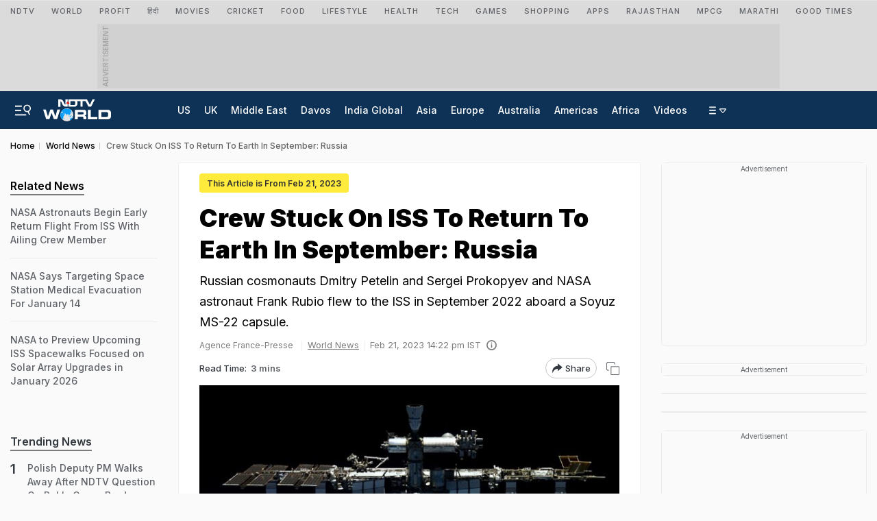

--- FILE ---
content_type: text/html; charset=utf-8
request_url: https://www.google.com/recaptcha/api2/aframe
body_size: 135
content:
<!DOCTYPE HTML><html><head><meta http-equiv="content-type" content="text/html; charset=UTF-8"></head><body><script nonce="CGl72yDlRivbhDWfrodLdw">/** Anti-fraud and anti-abuse applications only. See google.com/recaptcha */ try{var clients={'sodar':'https://pagead2.googlesyndication.com/pagead/sodar?'};window.addEventListener("message",function(a){try{if(a.source===window.parent){var b=JSON.parse(a.data);var c=clients[b['id']];if(c){var d=document.createElement('img');d.src=c+b['params']+'&rc='+(localStorage.getItem("rc::a")?sessionStorage.getItem("rc::b"):"");window.document.body.appendChild(d);sessionStorage.setItem("rc::e",parseInt(sessionStorage.getItem("rc::e")||0)+1);localStorage.setItem("rc::h",'1768878349689');}}}catch(b){}});window.parent.postMessage("_grecaptcha_ready", "*");}catch(b){}</script></body></html>

--- FILE ---
content_type: application/javascript; charset=utf-8
request_url: https://fundingchoicesmessages.google.com/f/AGSKWxX9GEmiGKkIytN8_PsqnqziIx1ypuTxhtulrEwIm_PcLREjzuCFTL3GoMuq0jdRpvC8Xb6T83VUO2fUVOYzBYMn1apB1fSzIjTs9FZkyLl_LyhmzSgGZISbziqdxXileOraKoge9mBvK8iXg1DIIU399m451YZg2vzjrhnLxifAUtfbWDeSD3vA6wmR/_/initialize_ads-/adClick?/js_adv_=half-page-ad&.net/noidadx/
body_size: -1294
content:
window['9f222686-16db-42f6-9fae-9fa26a460ec4'] = true;